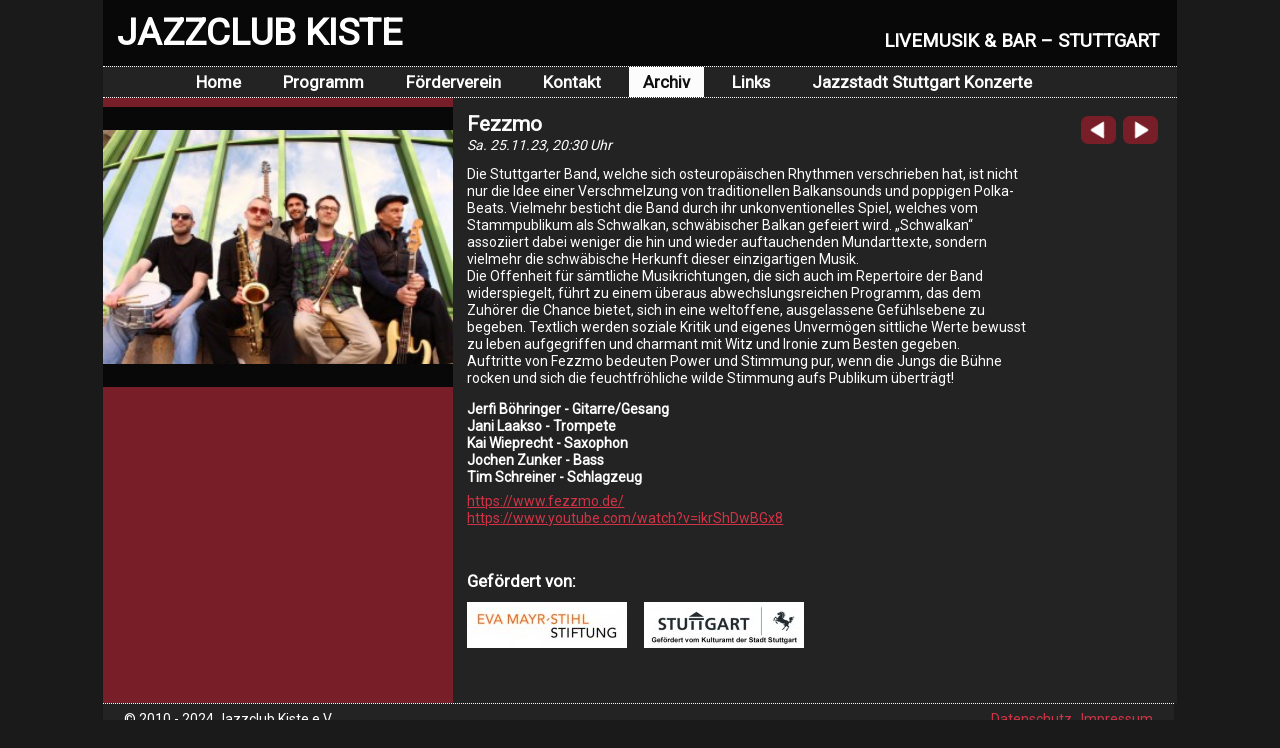

--- FILE ---
content_type: text/html; charset=utf-8
request_url: https://www.kiste-stuttgart.de/event/2023-11-25
body_size: 2718
content:
<!DOCTYPE html PUBLIC "-//W3C//DTD XHTML 1.0 Transitional//EN" "http://www.w3.org/TR/xhtml1/DTD/xhtml1-transitional.dtd">
<html xmlns="http://www.w3.org/1999/xhtml">
<head>
<meta http-equiv="Content-Type" content="text/html; charset=utf-8" />
	<title>Jazzclub Kiste - Samstag, 25.11.2023 -  Fezzmo</title>
	<meta name="keywords" lang="de" content="Live Musik Livemusik Jazz Soul Funk Club Jazzclub Bar Kneipe Verein Stuttgart" />
	<meta name="revisit-after" content="7 days" />
	<meta name="google-site-verification" content="v4Bk-yPPJDAl4aV-Cf_85Gu6E7FIr43eUwMD-bty6kw" />
	<meta name="DC.language" content="de" scheme="DCTERMS.RFC3066">
	<meta http-equiv="content-language" content="de">
	<meta http-equiv="cache-control" content="no-cache">
	<meta http-equiv="pragma" content="no-cache">
	<link rel="icon" href="/images/favicon.ico" type="image/x-icon">	<link href="/styles/stylesheet.css" rel="stylesheet" type="text/css" />
	
<!--	
<link rel="preconnect" href="https://fonts.googleapis.com">
<link rel="preconnect" href="https://fonts.gstatic.com" crossorigin>
<link rel="stylesheet" href="https://fonts.googleapis.com/css?family=Open+Sans"/>
<link href="https://fonts.googleapis.com/css2?family=Inter:wght@300;400;800&display=swap" rel="stylesheet">
-->
<link href="https://fonts.googleapis.com/css2?family=Roboto" rel="stylesheet">	

</head>

<body>

<div id="page">
	<div id="page-panel">

		<div id="header">	
			<div id="logo">
				<a href="/" title="JazzClub Kiste Stuttgart - Livemusik & Bar">JAZZCLUB KISTE</a>		
			</div>
			<div id="subtitle">
				LIVEMUSIK & BAR – STUTTGART		
			</div>
		</div>
	
		<div id="navigation">
			<div id="items">
					<div class="item " _onClick="document.location.href='/'">
					<a href="/"  >Home</a>
				</div>
					<div class="item " _onClick="document.location.href='/programm'">
					<a href="/programm"  >Programm</a>
				</div>
					<div class="item " _onClick="document.location.href='/verein'">
					<a href="/verein"  >Förderverein</a>
				</div>
					<div class="item " _onClick="document.location.href='/kontakt'">
					<a href="/kontakt"  >Kontakt</a>
				</div>
					<div class="item selected" _onClick="document.location.href='/archiv'">
					<a href="/archiv"  >Archiv</a>
				</div>
					<div class="item " _onClick="document.location.href='/links'">
					<a href="/links"  >Links</a>
				</div>
					<div class="item " _onClick="document.location.href='http://www.jazzstadtstuttgart.de'">
					<a href="http://www.jazzstadtstuttgart.de" target='blank' >Jazzstadt Stuttgart Konzerte</a>
				</div>
				</div>
		</div>
	
		<!--<div style="position: relative; clear: left; width: 920px; display-block; height: 80px;"></div>-->
		<div id="middle">
	
<!-- =================================== CONTENT START ====================================== -->


<style>
</style>

<div id="agenda-module">
	<div id="event-detail">
	
<table id="std-layout-container" border="0" cellspacing="0" cellpadding="0"><tr height="100%">

<td id="side-image-panel" valign="top">
	
	<table cellpadding="0" cellspacing="0"><tr bgcolor="#080808">
	<td width="300" height="280" valign="middle">
		<img src="/cache/image-300-width/888af8c30355020c0c7932911905e598/Fezzmo.jpg"
				alt="Fezzmo"
				title="Fezzmo"
				width="300" align="left" 
				onDblClick="document.location.href = 'http://www.kiste-stuttgart.de/images/agenda/2023/11/Fezzmo.jpg'" />
		 

	 
		
	 
	</td>
	</tr></table>
	<p>&nbsp;</p>
	<p>&nbsp;</p>
</td>
	
<td id="content" valign="top">

	<div style="float: left; height: 0.5rem; width: 50.5rem;"></div>
	
	<div class="paging-control-panel">
	
		<div style="clear: left; float: left; width: 3rem; margin: 0px; padding: 0px;">
					<a title="Vorangehendes Konzert" href="/event/2023-11-24"><img src="/images/arrow-left1.png" border="0" style="width: 2.5rem;"/></a>
		&nbsp;
		</div>

		<div style="float: left; width: 2.5rem; margin: 0px; padding: 0px;">		
					<a title="Nächstes Konzert" href="/event/2023-11-28"><img src="/images/arrow-right1.png" border="0" style="width: 2.5rem;"/></a>
				</div>

			</div>
	
	
	
	
	<!-- -->
	
	<h1 id="event-detail-title">Fezzmo</h1>
	
	<div class="date-time-info">
		<em>Sa. 25.11.23, 20:30 Uhr</em>
	</div>
		
	<div class="text">
		
<p>
Die Stuttgarter Band, welche sich osteuropäischen Rhythmen verschrieben hat, ist nicht nur die Idee einer Verschmelzung von traditionellen Balkansounds und poppigen Polka-Beats. Vielmehr besticht die Band durch ihr unkonventionelles Spiel, welches vom Stammpublikum als Schwalkan, schwäbischer Balkan gefeiert wird. „Schwalkan“ assoziiert dabei weniger die hin und wieder auftauchenden Mundarttexte, sondern vielmehr die schwäbische Herkunft dieser einzigartigen Musik.<br/>
Die Offenheit für sämtliche Musikrichtungen, die sich auch im Repertoire der Band widerspiegelt, führt zu einem überaus abwechslungsreichen Programm, das dem Zuhörer die Chance bietet, sich in eine weltoffene, ausgelassene Gefühlsebene zu begeben. Textlich werden soziale Kritik und eigenes Unvermögen sittliche Werte bewusst zu leben aufgegriffen und charmant mit Witz und Ironie zum Besten gegeben.<br/>
Auftritte von Fezzmo bedeuten Power und Stimmung pur, wenn die Jungs die Bühne rocken und sich die feuchtfröhliche wilde Stimmung aufs Publikum überträgt!
</p>
 
	</div>

	<div>
		<p class="artists"> 			
			Jerfi Böhringer - Gitarre/Gesang<br/> Jani Laakso - Trompete<br/> Kai Wieprecht - Saxophon<br/> Jochen Zunker - Bass<br/> Tim Schreiner - Schlagzeug		</p>
		<p class="urls" style="clear: left; float: left;">
			<a target="_blank" href="https://www.fezzmo.de/">https://www.fezzmo.de/</a><br/><a target="_blank" href="https://www.youtube.com/watch?v=ikrShDwBGx8">https://www.youtube.com/watch?v=ikrShDwBGx8</a> 
		</p>
	</div>


	 





<p style="clear: both;">&nbsp;</p>
<h3 style="clear: both; margin-bottom: 0.8rem;">Gefördert von:</h3>
<!--<div style="float: left; ">	
	<a href="http://www.bwstiftung.de/" target="_blank"><img src="/images/jazzstadt/logo-bwstiftung.png" border="0"/></a>
</div>
<div style="float: left; margin-left: 1.5rem;">&nbsp;</div>
-->

<div style="float: left; margin-bottom: 0.8rem; height: 42px; background-color: white; padding-top: 4px; text-align: middle;">
		<a href="https://eva-mayr-stihl-stiftung.de/" target="_blank"><img src="/cache/image-160-width/59b514174bffe4ae402b3d63aad79fe0/Logo_MayrStihlStiftung.jpg" border="0" width="160"/></a>
</div>

<div style="float: left; margin-left: 1.0rem;">&nbsp;</div>

<div style="float: left; margin-bottom: 0.8rem; ">
		<a href="http://www.stuttgart.de/kulturamt" target="_blank"><img src="/cache/image-160-width/59b514174bffe4ae402b3d63aad79fe0/Logo_Stuttgart.jpg" border="0" width="160"/></a>
</div>


	
	
<p style="clear: both; height: 2rem;">&nbsp;</p>
	
</td>
</tr></table>

	</div>
</div>

                                                                                                                                  <!-- =================================== CONTENT END ====================================== -->

		</div>
		<div id="footer">
		<div style="float: left;">&copy; 2010 - 2024 Jazzclub Kiste e.V.</div>
			<div style="float: right;">
				<a href="/datenschutz">Datenschutz</a>
				&nbsp;
				<a href="/impressum">Impressum</a>
			</div>
		</div>
	</div>
</div>

	<script src="/scripts/main.js"></script>
	<script type="text/javascript" src="scripts/jquery-1.4.2.min.js"></script>

</body>
</html>



--- FILE ---
content_type: text/html; charset=utf-8
request_url: https://www.kiste-stuttgart.de/event/scripts/jquery-1.4.2.min.js
body_size: 2077
content:
<!DOCTYPE html PUBLIC "-//W3C//DTD XHTML 1.0 Transitional//EN" "http://www.w3.org/TR/xhtml1/DTD/xhtml1-transitional.dtd">
<html xmlns="http://www.w3.org/1999/xhtml">
<head>
<meta http-equiv="Content-Type" content="text/html; charset=utf-8" />
	<title>Jazzclub Kiste - Samstag, 24.01.2026 -  </title>
	<meta name="keywords" lang="de" content="Live Musik Livemusik Jazz Soul Funk Club Jazzclub Bar Kneipe Verein Stuttgart" />
	<meta name="revisit-after" content="7 days" />
	<meta name="google-site-verification" content="v4Bk-yPPJDAl4aV-Cf_85Gu6E7FIr43eUwMD-bty6kw" />
	<meta name="DC.language" content="de" scheme="DCTERMS.RFC3066">
	<meta http-equiv="content-language" content="de">
	<meta http-equiv="cache-control" content="no-cache">
	<meta http-equiv="pragma" content="no-cache">
	<link rel="icon" href="/images/favicon.ico" type="image/x-icon">	<link href="/styles/stylesheet.css" rel="stylesheet" type="text/css" />
	
<!--	
<link rel="preconnect" href="https://fonts.googleapis.com">
<link rel="preconnect" href="https://fonts.gstatic.com" crossorigin>
<link rel="stylesheet" href="https://fonts.googleapis.com/css?family=Open+Sans"/>
<link href="https://fonts.googleapis.com/css2?family=Inter:wght@300;400;800&display=swap" rel="stylesheet">
-->
<link href="https://fonts.googleapis.com/css2?family=Roboto" rel="stylesheet">	

</head>

<body>

<div id="page">
	<div id="page-panel">

		<div id="header">	
			<div id="logo">
				<a href="/" title="JazzClub Kiste Stuttgart - Livemusik & Bar">JAZZCLUB KISTE</a>		
			</div>
			<div id="subtitle">
				LIVEMUSIK & BAR – STUTTGART		
			</div>
		</div>
	
		<div id="navigation">
			<div id="items">
					<div class="item " _onClick="document.location.href='/'">
					<a href="/"  >Home</a>
				</div>
					<div class="item " _onClick="document.location.href='/programm'">
					<a href="/programm"  >Programm</a>
				</div>
					<div class="item " _onClick="document.location.href='/verein'">
					<a href="/verein"  >Förderverein</a>
				</div>
					<div class="item " _onClick="document.location.href='/kontakt'">
					<a href="/kontakt"  >Kontakt</a>
				</div>
					<div class="item selected" _onClick="document.location.href='/archiv'">
					<a href="/archiv"  >Archiv</a>
				</div>
					<div class="item " _onClick="document.location.href='/links'">
					<a href="/links"  >Links</a>
				</div>
					<div class="item " _onClick="document.location.href='http://www.jazzstadtstuttgart.de'">
					<a href="http://www.jazzstadtstuttgart.de" target='blank' >Jazzstadt Stuttgart Konzerte</a>
				</div>
				</div>
		</div>
	
		<!--<div style="position: relative; clear: left; width: 920px; display-block; height: 80px;"></div>-->
		<div id="middle">
	
<!-- =================================== CONTENT START ====================================== -->


<style>
</style>

<div id="agenda-module">
	<div id="event-detail">
	
<table id="std-layout-container" border="0" cellspacing="0" cellpadding="0"><tr height="100%">

<td id="side-image-panel" valign="top">
	
	<table cellpadding="0" cellspacing="0"><tr bgcolor="#080808">
	<td width="300" height="280" valign="middle">
		<img src="/"
				alt=""
				title=""
				width="300" align="left" 
				onDblClick="document.location.href = ''" />
		 

	 
		
	 
	</td>
	</tr></table>
	<p>&nbsp;</p>
	<p>&nbsp;</p>
</td>
	
<td id="content" valign="top">

	<div style="float: left; height: 0.5rem; width: 50.5rem;"></div>
	
	<div class="paging-control-panel">
	
		<div style="clear: left; float: left; width: 3rem; margin: 0px; padding: 0px;">
					<a title="Vorangehendes Konzert" href="/event/2025-12-30"><img src="/images/arrow-left1.png" border="0" style="width: 2.5rem;"/></a>
		&nbsp;
		</div>

		<div style="float: left; width: 2.5rem; margin: 0px; padding: 0px;">		
					<a title="Nächstes Konzert" href="/event/2026-02-03"><img src="/images/arrow-right1.png" border="0" style="width: 2.5rem;"/></a>
				</div>

			</div>
	
	
	
	
	<!-- -->
	
	<h1 id="event-detail-title"></h1>
	
	<div class="date-time-info">
		<em>. ,  Uhr</em>
	</div>
		
	<div class="text">
		 
	</div>

	<div>
		<p class="artists"> 			
					</p>
		<p class="urls" style="clear: left; float: left;">
			 
		</p>
	</div>


	 



<div style="clear: left; float: left; margin-top: 0.5rem;">	
	<h3 id="event-detail-title">Impressionen</h3>
	
		<div id="gallery">
	<ul>
				<li style="display: block;">
			 <a href="/images/agenda////2006" title="">
				 <img border="0" src="/images/agenda////2006" height="66" alt="" />
			 </a>
		</li>
				<li style="display: block;">
			 <a href="/images/agenda////2007" title="">
				 <img border="0" src="/images/agenda////2007" height="66" alt="" />
			 </a>
		</li>
				<li style="display: block;">
			 <a href="/images/agenda////2008" title="">
				 <img border="0" src="/images/agenda////2008" height="66" alt="" />
			 </a>
		</li>
				<li style="display: block;">
			 <a href="/images/agenda////2009" title="">
				 <img border="0" src="/images/agenda////2009" height="66" alt="" />
			 </a>
		</li>
				<li style="display: block;">
			 <a href="/images/agenda////2010" title="">
				 <img border="0" src="/images/agenda////2010" height="66" alt="" />
			 </a>
		</li>
				<li style="display: none;">
			 <a href="/images/agenda////2011" title="">
				 <img border="0" src="/images/agenda////2011" height="66" alt="" />
			 </a>
		</li>
				<li style="display: none;">
			 <a href="/images/agenda////2012" title="">
				 <img border="0" src="/images/agenda////2012" height="66" alt="" />
			 </a>
		</li>
				<li style="display: none;">
			 <a href="/images/agenda////2013" title="">
				 <img border="0" src="/images/agenda////2013" height="66" alt="" />
			 </a>
		</li>
				<li style="display: none;">
			 <a href="/images/agenda////2014" title="">
				 <img border="0" src="/images/agenda////2014" height="66" alt="" />
			 </a>
		</li>
				<li style="display: none;">
			 <a href="/images/agenda////2015" title="">
				 <img border="0" src="/images/agenda////2015" height="66" alt="" />
			 </a>
		</li>
				<li style="display: none;">
			 <a href="/images/agenda////2016" title="">
				 <img border="0" src="/images/agenda////2016" height="66" alt="" />
			 </a>
		</li>
				<li style="display: none;">
			 <a href="/images/agenda////2017" title="">
				 <img border="0" src="/images/agenda////2017" height="66" alt="" />
			 </a>
		</li>
				<li style="display: none;">
			 <a href="/images/agenda////2018" title="">
				 <img border="0" src="/images/agenda////2018" height="66" alt="" />
			 </a>
		</li>
				<li style="display: none;">
			 <a href="/images/agenda////2019" title="">
				 <img border="0" src="/images/agenda////2019" height="66" alt="" />
			 </a>
		</li>
				<li style="display: none;">
			 <a href="/images/agenda////2020" title="">
				 <img border="0" src="/images/agenda////2020" height="66" alt="" />
			 </a>
		</li>
				<li style="display: none;">
			 <a href="/images/agenda////2021" title="">
				 <img border="0" src="/images/agenda////2021" height="66" alt="" />
			 </a>
		</li>
				<li style="display: none;">
			 <a href="/images/agenda////2022" title="">
				 <img border="0" src="/images/agenda////2022" height="66" alt="" />
			 </a>
		</li>
				<li style="display: none;">
			 <a href="/images/agenda////2023" title="">
				 <img border="0" src="/images/agenda////2023" height="66" alt="" />
			 </a>
		</li>
				<li style="display: none;">
			 <a href="/images/agenda////2024" title="">
				 <img border="0" src="/images/agenda////2024" height="66" alt="" />
			 </a>
		</li>
				<li style="display: none;">
			 <a href="/images/agenda////2025" title="">
				 <img border="0" src="/images/agenda////2025" height="66" alt="" />
			 </a>
		</li>
				<li style="display: none;">
			 <a href="/images/agenda////2026" title="">
				 <img border="0" src="/images/agenda////2026" height="66" alt="" />
			 </a>
		</li>
			</ul>
	</div>
	
		
		
	
	
</div>


<p style="clear: both;">&nbsp;</p>
<h3 style="clear: both; margin-bottom: 0.8rem;">Gefördert von:</h3>
<!--<div style="float: left; ">	
	<a href="http://www.bwstiftung.de/" target="_blank"><img src="/images/jazzstadt/logo-bwstiftung.png" border="0"/></a>
</div>
<div style="float: left; margin-left: 1.5rem;">&nbsp;</div>
-->

<div style="float: left; margin-bottom: 0.8rem; height: 42px; background-color: white; padding-top: 4px; text-align: middle;">
		<a href="https://eva-mayr-stihl-stiftung.de/" target="_blank"><img src="/cache/image-160-width/59b514174bffe4ae402b3d63aad79fe0/Logo_MayrStihlStiftung.jpg" border="0" width="160"/></a>
</div>

<div style="float: left; margin-left: 1.0rem;">&nbsp;</div>

<div style="float: left; margin-bottom: 0.8rem; ">
		<a href="http://www.stuttgart.de/kulturamt" target="_blank"><img src="/cache/image-160-width/59b514174bffe4ae402b3d63aad79fe0/Logo_Stuttgart.jpg" border="0" width="160"/></a>
</div>


	
	
<p style="clear: both; height: 2rem;">&nbsp;</p>
	
</td>
</tr></table>

	</div>
</div>

                                                                                                                                  <!-- =================================== CONTENT END ====================================== -->

		</div>
		<div id="footer">
		<div style="float: left;">&copy; 2010 - 2026 Jazzclub Kiste e.V.</div>
			<div style="float: right;">
				<a href="/datenschutz">Datenschutz</a>
				&nbsp;
				<a href="/impressum">Impressum</a>
			</div>
		</div>
	</div>
</div>

	<script src="/scripts/main.js"></script>
	<script type="text/javascript" src="scripts/jquery-1.4.2.min.js"></script>

</body>
</html>




--- FILE ---
content_type: text/css
request_url: https://www.kiste-stuttgart.de/styles/stylesheet.css
body_size: 2147
content:

html {
	margin: 0px;
	padding: 0px;
	height: 100%;
	max-height:100%;
	/*transform: scale(1.3);*/
	font-size: 14px;
	font-family: Roboto, Arial, sans-serif;
	/*
	font-weight: 300;
	*/
}

body {
	float: left;
	margin: 0px;
	padding: 0px;
	width: 100%;
	height:100%;
	max-height:100%;
	overflow-y: scroll;
	
	background-color: #1A1A1A;
	color: #FFFFFF;
	font-family: Roboto, Arial, sans-serif;
	font-size: 14px;
	
	/*
div, p {	
	font-family: Arial, Roboto, sans-serif; 
}
	scrollbar-base-color:#771E28;"Inter", Tahoma, 
	scrollbar-face-color: #FCFCFC;
	scrollbar-3dlight-color:#771E28;
	scrollbar-track-color:#771E28;
	scrollbar-darkshadow-color:#771E28;
	scrollbar-shadow-color:#771E28;
	scrollbar-highlight-color:#771E28;
	scrollbar-arrow-color:#771E28;
	*/
}

	/*
h1, h2, h3, h4 { font-weight: 800; }
div, p, a, li { font-weight: 300; }
	*/

h2 {
	margin: 1rem 0px 1rem;
	padding: 0px;
	font-size: 1.5rem;
	color: #FFFFFF;
}
h2.in-page {
	margin-top: 1.66rem;
	color: #FFFFFF;
}
h3 {
	margin: 1.1rem 0px 0.5rem;
	padding: 0px;
	font-size: 1.2rem;
	color: #FFFFFF;
}
h4 {
	margin: 0.5rempx 0px 1px;
	padding: 0px;
	font-size: 1rem;
	color: #FFFFFF;
}

p {
	margin: 0px 0px 0px;
	padding: 0px 0px 0.5rem;
}
p, td {
	color: #FCFCFC;
	font-size: 1rem;
}

a {
	color: #CF3446;
}
a.extern {
	font-size: 0.9rem;
	line-height: 125%;
	color: #CF3446;
}

.topline {
	border-top: 1px dotted #FCFCFC; 
}
.bottomline {
	border-bottom: 1px dotted #FCFCFC; 
}

/* ---------------------------------------------------------------------- */

#page {
	float: none;
	left: 50%;
	margin: auto;
	padding: 0px 0px;
	width: 76.66rem;
	height: 100%;
	max-height:100%;
	text-align: center;	
}

#page-panel {
	position: relative;
	top: 0px;
	height: 100%;
	max-height: 100%;
	z-index: 3;
	
	line-height: 125%;
	/* "Arial Black", Open Sans,
	font-family: Arial, Helvetica, sans-serif; */
	font-size: 1rem;
	color: #333333;
}

#header {
	position: relative;
	float: left;
	padding: 0px;
	width: 76.66rem;
	background-color: #080808;
	color: #FFFFFF;
}

#logo {
	position: relative;
	clear: left;
	float: left;
	margin: 0.85rem 1rem 1.08rem 1rem;
	padding: 0px;
	width: 31.33rem;
	height: 2.75rem;
	
	background-color: #080808;
	font-size: 2.3rem;
	font-weight: bold;
	line-height: 125%;
	text-align: left;
}
#logo a {
	font-weight: bold; 
	font-size: 2.66rem; 
	text-decoration: none; 
	color: white; 
}

#subtitle {
	float: right;
	padding-top: 2.15rem;
	padding-right: 1.25rem;
	width: 28.75rem;
	height: 2.25rem;
	vertical-align: bottom;
	
	background-color: #080808;
	/*background-position: 7px -50px;
	background-repeat: no-repeat;
	background-image: url(images/header-back.jpg);*/
	font-size: 1.33rem;
	font-weight: bold;
	line-height: 125%;
	text-align: right;
	color: white;
}

#footer {
	clear: both;
	float: none;
	display: block;
	padding: 0.5rem 1.5rem;
	margin: 0.84rem 0px;
	height: 1.25rem;
	width: 73.5rem;

	background-color: #232323;
	border-top: dotted 1px #FFFAFA; 
	/*text-align: center;
	border-bottom: dotted 1px #FFFAFA;*/
	color: white; 
}

#navigation {
	clear: both;
	float: none;
	padding: 0px 0.84rem;
	width: 75rem;
	height: 2.2rem;

	border-top: dotted 1px #FFFAFA; 
	border-bottom: dotted 1px #FFFAFA;
	background-color: #232323;
	font-weight: bold;
	font-size: 1.2rem;
}
#navigation #items {
	float: left; 
	margin-left: 12.25rem;
	margin-left: 4.25rem;
}
#navigation .item {
	float: left; 
	padding: 0.5rem 1rem 0.5rem;
	margin: 0px 0.5rem 0px;
	height: 1.2rem;
	color: #FCFCFC;	
	cursor: pointer;
}
#navigation a {
	color: #FCFCFC;	
	text-decoration: none;
}
#navigation .selected {
	background-color: #FCFCFC;
}
#navigation .selected a {
	color: #101010;
}



#navigation #items .jazzstadt {
	color: #FFF200;
	margin-left: 2.5rem;
}
#navigation #items div.jazzstadt a {
	color: #FFF200;
}
#navigation #items .selectedjazzstadt {
	background-color: #FFF200;
	margin-left: 2.5rem;
}
#navigation #items .selectedjazzstadt a {
	color: #101010;
}



#middle {
	clear: both;
	float: left;
	padding: 0px 0px 0px;
	width: 76.66rem;

	background-color: #232323;
	text-align: left;
}

#std-layout-container {
	height: 100%;
	width: 100%;
}
#std-layout-container #left-column {
	float: left;
	padding: 0px 1.16rem 0px 0px;
	width: 23.5rem;
}
#std-layout-container #right-column {
	float: left;
	padding: 0px 0px 0px;
	width: 23.5rem;
}

#side-image-panel {
	padding: 0.66rem 0px;
	padding-bottom: 3.33rem;
	background-color: #771E28; /*#67000C height: 100%;float: left;*/
	width: 25rem;
}
#side-image-panel img {
	width: 25rem;
	/*height: 300px;*/
	margin: 0;
	vertical-align: top;
}
#content {
	float: left;
	padding: 0.166rem 1rem 0.66rem;
	width: 49.33rem;
	vertical-align: top;
	text-align:left;
}

/* --------------------------------------------------------- */

.event-teaser {
	clear: left; float: left; 
	margin: 0px;
	padding-top: 0.45rem;
	padding-bottom: 0.45rem;
	border-top: 1px dotted #FFFFFF; 
}
.event-teaser .image-panel {
	float: left; 
	margin-top: 0.166rem;
	margin-bottom: 0.25rem;
	width: 9.5rem; 
}
.event-teaser .image-panel img {
	width: 9.5rem; 
}
.event-teaser .text-panel {
	float: left; 
	margin: 0px;
	margin-left: 0.51rem;
	width: 39.166rem;
}
.event-teaser .title {
	font-size: 1.08rem;
	font-weight: bold;
	line-height: 125%;
}
.event-teaser p {
	padding-bottom: 1px;
	font-size: 1rem; 
	line-height: 125%; 
}
.event-teaser a {
	font-size: 0.95rem; 
}
.event-teaser .flow-panel img {
	margin-right: 0.5rem;
	margin-bottom: 1px;
	margin-top: 0.166rem;
	width: 9.5rem; 
}

.event-special-message {
	background-color: #FFFE41;
	color: black;
	/*
	border-top-right-radius: 8px;
	border-bottom-right-radius: 8px;
	-moz-border-radius-topright: 8px;
	-moz-border-radius-bottomright: 8px;
	*/
}
.event-changed-message {
	background-color: #DA1631;
	color: white;
	/*
	border-top-right-radius: 8px;
	 border-bottom-right-radius: 8px;
	 -moz-border-radius-topright: 8px;
	 -moz-border-radius-bottomright: 8px;
 */
}

/* --------------------------------------------------------- */

#home-module .side-image {
	float: left;
	padding: 0.84rem 0px;
	width: 47.2rem;
	height: 32.8rem;
	background-color: #080808;
}
#home-module .side-text {
	float: left;
/*	padding: 164px 14px 9px; */
	padding: 14.6rem 1.15rem 0.75rem; 
	height: 19.3rem;
	background-color: #771E28;
	width: 27rem;
	vertical-align: bottom;
	font-size: 1rem;
    line-height: 125%;
}


#agenda-module .event-block-title {
	clear: left;
	float: left;
	padding: 0.5rem 0px 0.25rem; 
	font-size: 1.66rem; 
	font-weight: bold;
	width: 16.66rem;
}

#agenda-module .flyer-download {
	float: right; 
	padding: 0.5rem 0px 0.25rem;
}
.image-copyright {
	float: right; 
	margin: 0px 0.33rem 0.166rem; 
	padding: 0px;
	font-size: 0.8rem;
	font-weight: normal;
}
#agenda-module .date-time-info {
	clear: left;
	float: left;
	margin-left: 0px;
	width: 13.33rem;
}
#agenda-module .artists {
	clear: left;
	float: left;
	padding-top: 0.5rem;
	font-size: 1rem;
	font-weight: bold;
	line-height: 125%;
}


#agenda-module	.next-events {
	clear: left;
	border-top: 1px dotted #FCFCFC;	
}

#agenda-module	.next-event {
	clear: left;
	border-bottom: 1px dotted #FCFCFC;
}
#agenda-module .next-event .title {
	line-height: 125%;
	margin-top: 0.166rem;
	font-size: 1.5rem;
	font-weight: bold;
}
#agenda-module .next-event .image {
	padding-top: 0.5rem;	
	padding-bottom: 0.5rem;
	width: 16.66rem;
	background-color: #080808;
}
#agenda-module .next-event .image img {
	width: 16.66rem;
}
#agenda-module .next-event .text {
	padding: 0.33rem 0.66rem 0.25rem;
	background-color: #771E28;
	font-size: 1rem;
	line-height: 125%;
}

#agenda-module .all-events  {
	clear: both; 
	float: left;
}
#agenda-module .all-events .event-teaser {
	padding: 0.45rem 0px 0.55rem;
	width: 45rem;
	background-color: #67000C;
}
#agenda-module .all-events .alt-bg-color {
	background-color: #771B28;
}
#agenda-module .all-events .event-teaser .day-name {
	clear: left; 
	float: left; 
	padding-left: 0.4rem; 
	font-size: 1.25rem; 
	width: 2rem;
	line-height: 125%;
}
#agenda-module .all-events .event-teaser .date-time {
	float: left; 
	width: 6rem; 
	text-align: center;
	font-size: 1.25rem;
	line-height: 125%;
	margin-right: 0.4rem;
}

#agenda-module .all-events .event-teaser .time {
	font-size: 1rem;
	line-height: 125%;
}
#agenda-module .all-events .event-teaser .body {
	float: left; 
	padding-right: 0.4rem; 
	width: 35rem;
	line-height: 125%;
	font-size: 1rem;
}
#agenda-module .all-events .event-teaser .title {
	margin: 0px 0px 1px 0px;
	line-height: 125%;
	font-size: 1.25rem;
	font-weight: bold;
}
#agenda-module .all-events .event-teaser .artists {
	padding-top: 0px; 
	line-height: 125%;
	font-size: 0.95rem; 
	font-weight: normal; 
}

#agenda-module .event-teaser {
	width: 28.2rem;
}
#agenda-module .event-teaser .text-panel {
	width: 18rem;
}

#agenda-module #event-detail .paging-control-panel {
	clear: right; 
	float: right; 
	margin: 0px 0rem 0px 0rem;
	padding: 0.58rem 0rem 0.75rem 0rem;
	/*
	font-size: 1rem;
	font-weight: bold;
	width: 6.5rem;
	background-color: #771E28;
	border-top-left-radius: 8px;
	border-bottom-left-radius: 8px;
	-moz-border-radius-topleft: 8px;
	-moz-border-radius-bottomleft: 8px;
	*/
}
#agenda-module #event-detail .paging-control-panel a {
	/*	color: white; */
	text-decoration: none;
}

#event-detail-title {
	clear: left;
	float: left;
	margin-top: 0.4rem;
	margin-bottom: 1px;
	padding: 0px;
	line-height: 110%;
	font-size: 1.5rem;
	font-weight: bold;
}
#agenda-module #event-detail .text {
	clear: left; 
	float: left; 
	width: 40rem;
	padding-top: 0.84rem; 
	padding-bottom: 0px;
	line-height: 125%; 
}

#newsletter-module #content {
	width: 31.6rem;
}

#club-module #content {
	width: 33.3rem;
}

#archive-module .nav-panel {
	clear: left; 
	float: left; 
	margin: 0px 0px 0.25rem; 
	width: 100%;
} 
#archive-module .nav-panel .months {
	clear: left; 
	float: left;
	padding: 0px 1.15rem 0px;
	margin: 0.5rem 0px 1rem;
	width: 46.8rem;
	height: 2.15rem;
	font-size: 1rem;
	font-weight: normal;
	border-top: 1px dotted #FCFCFC;
	border-bottom: 1px dotted #FCFCFC;
	background-color: #232323;
}
#archive-module .nav-panel .months .archive-month {
	float: left;
	padding: 0.4rem 0px 0.5rem;
	height: 1.25rem;
	margin-right: 0px;
	font-size: 1.0rem;
	font-weight: bold;
	text-decoration: none; 
}

#archive-module .nav-panel .month-select {
	clear: right;
	float: right;
	margin: 0.33rem 0px 0.33rem;
	padding: 0px;
	width: 6.66rem;
	height: 1.5rem;
}

#archive-module .nav-panel .title {
	clear: left;
	float: left;
	margin: 0.5rem 0px 1px;
	width: 41.33rem;
	font-size: 1.166rem;
	font-weight: bold;
}

#archive-module .event-teaser {
	width: 49.33rem;
}



--- FILE ---
content_type: text/javascript
request_url: https://www.kiste-stuttgart.de/scripts/main.js
body_size: -17
content:


function getScrollYPos() {
	var _scrollTop = document.body.scrollTop;
	if (_scrollTop == 0) {
		if (_window.pageYOffset)
			_scrollTop = window.pageYOffset;
		else
			_scrollTop = (document.body.parentElement) ? document.body.parentElement.scrollTop : 0;
	}
	return _scrollTop;
}

function setScrollYPos(y) {
	document.body.scrollTop = y;
}